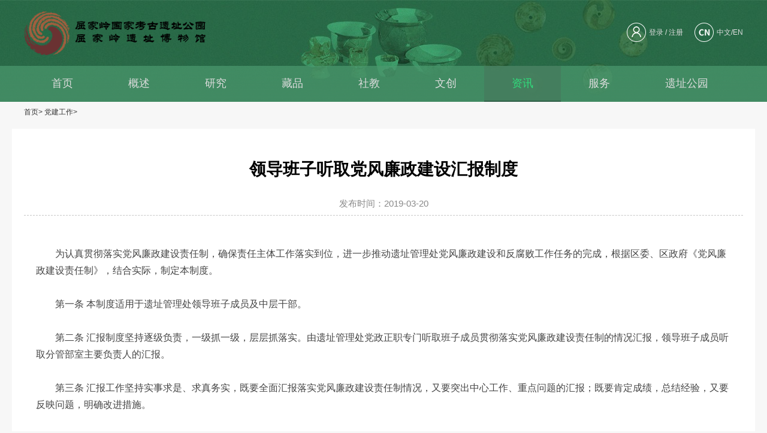

--- FILE ---
content_type: text/html; charset=utf-8
request_url: http://www.qujialingsitemuseum.com/words/93.html
body_size: 3881
content:
<!DOCTYPE html>
<html>

<head>
	<meta charset="utf-8">
	<title>领导班子听取党风廉政建设汇报制度 - 屈家岭国家考古遗址公园|屈家岭遗址博物馆</title>
	<link rel="shortcut icon" href="/favicon.ico" />
	<meta name="viewport" content="width=device-width, initial-scale=1">
	<meta name="keywords" content="">
	<meta name="description" content="　　为认真贯彻落实党风廉政建设责任制，确保责任主体工作落实到位，进一步推动遗址管理处党风廉政建设和反腐败工作任务的完成，根据区委、区政府《党风廉政建设责任制》，结合实际，制定本制度。　　第一条 本制度适用于遗址管理处领导班子成员及中层干部。　　第二条 汇报制度坚持逐级负责，一级抓一级，层层抓落实。由遗址管理处党政正职专门听取班子成员贯彻落实党风廉政建设责任制的情况汇报，领导班子成员听取分管">
	<link rel="stylesheet" href="/assets/css/base.css?v=1768911659">
	<link rel="stylesheet" href="/assets/css/swiper-bundle.min.css?v=1768911659">
	<link rel="stylesheet" href="/assets/css/video-js.min.css">
	<script src="https://res.wx.qq.com/open/js/jweixin-1.6.0.js"></script>
</head>

<body>
	<header>
		<div class="headtitle clearfix wrapper">
			<a href="/"><img class="" src="/uploads/20220908/7ff6706ffc35c5f2287b41027029d685.png" alt="屈家岭国家考古遗址公园|屈家岭遗址博物馆"></a>
			<div class="login">
				<img src="/assets/images/1.png" alt="登录/注册">
									<span style="margin-right: 19px;"><a href="/index/user/login.html">登录</a> / <a
							href="/index/user/register.html">注册</a></span>
									<img src="/assets/images/2.png" alt="中文/EN">
				<span>
					<a href="?ref=addtabs&lang=zh-cn">中文</a>/<a href="/en">EN</a>
					<!-- <a href="?ref=addtabs&lang=en">EN</a> -->
					<!-- <a title="无障碍通道" href=" " onclick="ShowDetail()" accesskey="g" onmousedown="ShowDetail()" target="_self">无障碍阅读</a></span> -->
			</div>
		</div>
		<div class="header clearfix" id="nav">
			<div class="wrapper">
				<a class="logo" href="/"><img src="/uploads/20220908/7ff6706ffc35c5f2287b41027029d685.png" alt="屈家岭国家考古遗址公园|屈家岭遗址博物馆"></a>
				<div id="navbar">
					
										<ul data-current="0">
												
						<li class=" ">
							<a class="" href="/" >
								首页</a>
						</li>
						
												
						<li class=" ">
							<a class="" href="/sketch.html" >
								概述</a>
						</li>
						
												
						<li class="dropdown ">
							<a class="" href="/research.html" >
								研究</a>
						</li>
						
												
						<li class="dropdown ">
							<a class="" href="/collection.html" >
								藏品</a>
						</li>
						
												
						<li class=" ">
							<a class="" href="/education.html" >
								社教</a>
						</li>
						
												
						<li class="dropdown ">
							<a class="" href="/product.html" >
								文创</a>
						</li>
						
												
						<li class="dropdown ">
							<a class=" onselect" href="/article.html" >
								资讯</a>
						</li>
						
												
						<li class=" ">
							<a class="" href="/p/fuwu.html" >
								服务</a>
						</li>
						
												
						<li class=" ">
							<a class="" href="/park.html" >
								遗址公园</a>
						</li>
						
												
						<li class=" ">
							<a class="" href="/data.html" >
								资料</a>
						</li>
						
											</ul>
										
				</div>
			</div>
			<span id="navbar-on"><i class="icon i-fenlei"><img src="/assets/images/menu.png" alt="下拉菜单"
						srcset=""></i></span><span id="navbar-mask"></span>
		</div>
	</header>
	<main class="main-content">
		
<link rel="stylesheet" href="/assets/css/detail.css?v=1768911659" />
<div class="breadcrumb wrapper">
	<a href="/">首页&gt;</a>
	<a href="/words.html">党建工作&gt;</a>
</div>

<div class="content wbg clearfix">
	<h1 class="title pcenter">
		领导班子听取党风廉政建设汇报制度	</h1>
	<p class="f15 pcenter meta">发布时间：2019-03-20</p>
	<div class="main_content">
		<p>　　为认真贯彻落实党风廉政建设责任制，确保责任主体工作落实到位，进一步推动遗址管理处党风廉政建设和反腐败工作任务的完成，根据区委、区政府《党风廉政建设责任制》，结合实际，制定本制度。<br/><br/>　　第一条 本制度适用于遗址管理处领导班子成员及中层干部。<br/><br/>　　第二条 汇报制度坚持逐级负责，一级抓一级，层层抓落实。由遗址管理处党政正职专门听取班子成员贯彻落实党风廉政建设责任制的情况汇报，领导班子成员听取分管部室主要负责人的汇报。<br/><br/>　　第三条 汇报工作坚持实事求是、求真务实，既要全面汇报落实党风廉政建设责任制情况，又要突出中心工作、重点问题的汇报；既要肯定成绩，总结经验，又要反映问题，明确改进措施。<br/><br/>　　第四条 党政正职听取领导班子成员汇报的内容：<br/><br/>　　(一)班子成员贯彻落实中央、北京市以及区委、区政府有关党风廉政建设的重要决策和工作部署的情况。<br/><br/>　　(二)班子成员所负责的党风廉政建设专项工作的完成情况。<br/><br/>　　(三)班子成员所分管部室负责人和完成廉政勤政情况。<br/><br/>　　(四)班子成员解决所涉及分管部室反映强烈问题的情况。<br/><br/>　　(五)班子成员贯彻执行廉洁自律制度规定的情况。<br/><br/>　　(六)其他涉及党风廉政建设的情况。<br/><br/>　　第五条 领导班子成员听取分管部室汇报的内容：<br/><br/>　　(一)部室成员履行党风廉政建设责任制的情况。<br/><br/>　　(二)部室成员贯彻执行廉洁自律制度规定的情况。<br/><br/>　　(三)其他涉及党风廉政建设的情况。<br/><br/>　　第六条 听取汇报的方式可以采取全面听取各项汇报内容，也可就某些内容重点听取汇报；听取汇报的形式可以采取召开专题会议的形式集体汇报，也可以采取分别听取汇报的形式。<br/><br/>　　第七条 汇报工作每年两次，上半年、下半年各一次。<br/><br/>　　第八条 汇报工作结束后，要根据听取汇报中了解的情况，总结推广典型经验，研究制定整改措施，推进党风廉政建设责任制全面贯彻落实。<br/><br/>　　第九条 领导班子成员要认真执行汇报制度，健全汇报工作记录，规范工作程序，主动进行汇报。</p>	</div>
	<div class="f upnext">
				<p><a href=" /words/92.html">上一篇：“三重一大”事项集体决策制度实施细则</a></p>
				<p><a href=" /words/94.html">下一篇：工作督办制度</a></p>
			</div>
	<div class="abnews">
		<p>相关党建工作</p>
		<ul id="xwdtlb">
						<li><a href="/words/90.html">荆门市屈家岭遗址保护条例（草案）（征求意见稿）</a></li>
						<li><a href="/words/91.html">关于贯彻落实党风廉政建设责任制的实施细则</a></li>
						<li><a href="/words/92.html">“三重一大”事项集体决策制度实施细则</a></li>
					</ul>
	</div>
</div>
<script type="text/javascript">
	var urls = window.location.href;
	wx.config({
		debug: false,
		appId: 'wx57803eebec89d595',
		timestamp: '1768911659',
		nonceStr: 'GrTXNrA3ZDgtQOZk',
		signature:'9b2c1c3c9c03cd58ae528705eae5eec562a6f3fc',
		jsApiList: [
			//需要使用的JS接口列表,分享默认这几个，如果有其他的功能比如图片上传之类的，需要添加对应api进来
			'checkJsApi',
			'updateTimelineShareData',//onMenuShareTimeline onMenuShareQQ
			'updateAppMessageShareData',//onMenuShareAppMessage
			//'onMenuShareQQ',
			'onMenuShareWeibo'
		]
	});
	window.share_config = {
		 "share": {
			"imgUrl": "",
			"desc" : "　　为认真贯彻落实党风廉政建设责任制，确保责任主体工作落实到位，进一步推动遗址管理处党风廉政建设和反腐败工作任务的完成，根据区委、区政府《党风廉政建设责任制》，结合实际，制定本制度。　　第一条 本制度适用于遗址管理处领导班子成员及中层干部。　　第二条 汇报制度坚持逐级负责，一级抓一级，层层抓落实。由遗址管理处党政正职专门听取班子成员贯彻落实党风廉政建设责任制的情况汇报，领导班子成员听取分管",
			"title" : "领导班子听取党风廉政建设汇报制度",//分享卡片标题
			"link": urls,
			"success":function(data){
				//分享成功后的回调函数
				console.log(data);
			},
			'cancel': function (data) { 
				// 用户取消分享后执行的回调函数
				 console.log(data);
			}
		}
	};
	wx.ready(function () {
		wx.updateAppMessageShareData(share_config.share);//分享给好友
		wx.updateTimelineShareData(share_config.share);//分享到朋友圈
		wx.onMenuShareWeibo(share_config.share);//分享给手机QQ
	});
</script>
	</main>
		<footer>
		<div class="code">
			<div class="code_set"><img src="/uploads/20230522/3d58a0df8eb15264b32069d532d0b316.png" class="img-responsive"/><span>抖音</span></div>
			
			<div class="code_set"><img src="/uploads/20230522/thumb_1000_1000_770a32ca23fa84c7eacd5cc6c5e44a8f.jpg" class="img-responsive"/><span>微信</span></div>
			
		</div>
		
		<p style="margin-top: 28px;">copyright@2019-2022 屈家岭遗址博物馆 屈家岭国家考古遗址公园 版权所有 投诉电话：0724-7422007 救援电话：0724-7425433 咨询电话：0724-7412388</p>
		<p style="margin-top: 10px;"><a style="color: rgb(188, 188, 188);"  href="https://beian.miit.gov.cn" target="_blank">鄂ICP备2022007345号</a></p>
		<p style="margin-top: 10px;margin-bottom: 20px;">访问量: 15913734</p>
	</footer>
	</body>
<script type="text/javascript">
	function ShowDetail() {
	 if (window.top.document.getElementById("rrbay_toolbar_div")) {
	  return false;
	 }
	   var url = "?url=" + document.location.href;
	   window.scrollTo(0, 0);
	   location_href('/canyou/default.html'  + url);
	  }
	  function location_href(url) { location.href = url }
   </script>
<script>
var _hmt = _hmt || [];
(function() {
  var hm = document.createElement("script");
  hm.src = "https://hm.baidu.com/hm.js?1afeee4ec598a47c453faaf54f1545d6";
  var s = document.getElementsByTagName("script")[0]; 
  s.parentNode.insertBefore(hm, s);
})();
</script>
<script src="/assets/js/jquery.min.js"></script>
<script src="/assets/js/base.js"></script>
<script src="/assets/js/swiper-bundle.min.js"></script>

</html>

--- FILE ---
content_type: text/css
request_url: http://www.qujialingsitemuseum.com/assets/css/base.css?v=1768911659
body_size: 3655
content:
html,
body,
button,
code,
dd,
div,
dl,
dt,
fieldset,
form,
h1,
h2,
h3,
h4,
h5,
h6,
input,
legend,
li,
ol,
p,
pre,
td,
textarea,
th,
ul {
	margin: 0;
	padding: 0
}

body {
	height: 100%;
	background: rgb(247, 247, 247);
	color: #666666;
	font-size: 12px;
	font-family: "Microsoft YaHei", "微软雅黑", tahoma, arial, simsun, "宋体";
	line-height: 160%;
	word-break: break-all;
}

header {
	background: url(/assets/images/01.jpg) center top no-repeat;
}

.input,
textarea {
	box-sizing: border-box;
	border: 1px solid #EDEDED;
	background: #fff;
	font-family: "Microsoft YaHei", "微软雅黑", tahoma, arial, simsun, "宋体";
	line-height: 160%;
	word-break: break-all
}

input:focus,
textarea:focus {
	border-color: #6fad0a #6fad0a #1fbd6f #1fbd6f;
	background-color: #fff
}

.input {
	height: 30px;
	text-indent: 5px
}

.content {
	width: 1200px;
	margin: 10px auto;
	background-color: #f7f7f7;
}

.wrapper {
	width: 1200px;
	margin-left: auto;
	margin-right: auto;
}

.breadcrumb {
	height: 35px;
	line-height: 35px;
}

.fz22 {
	font-size: 22px;
}

.ml20 {
	margin-left: 20px;
}

.ml25 {
	margin-left: 25px;
}

.pl20 {
	padding-left: 20px;
}

.pl20 {
	padding-left: 20px;
}

.pl40 {
	padding-left: 40px;
}

.texthigh40 {
	height: 40px;
	line-height: 40px;
}

textarea {
	padding: 5px
}

fieldset,
img {
	border: 0
}

address,
caption,
cite,
code,
dfn,
em,
optgroup,
th,
var {
	font-weight: 400;
	font-style: normal
}

h1,
h2,
h3,
h4,
h5,
h6 {
	color: #000
}

h1 {
	font-size: 2em
}

h2 {
	font-size: 18px
}

h3 {
	font-weight: 400;
	font-size: 15px
}

abbr,
acronym {
	border: 0;
	font-variant: normal
}

code,
kbd,
samp,
tt {
	font-size: 100%
}

button,
input,
select,
textarea {
	vertical-align: middle
}

ul,
ul li {
	list-style: none
}

ol {
	list-style-type: demical
}

ol li {
	list-style-position: inside
}

i {
	font-style: normal
}

caption,
th {
	text-align: left
}

:focus {
	outline: 0
}

:link,
:visited,
ins {
	text-decoration: none
}

a {
	color: #353535;
	text-decoration: none
}

a:hover {
	color: #e39f00;
	text-decoration: none
}

.nom,
.nom a,
a.nom {
	color: #666
}

.hui,
.hui a,
a.hui {
	color: #999
}

.cheng,
.cheng a,
a.cheng {
	color: #e89901
}

.huang,
.huang a,
a.huang {
	color: #ff0
}

.hong,
.hong a,
a.hong {
	color: red
}

.lan,
.lan a,
a.lan {
	color: #378add
}

.green,
.green a,
a.green {
	color: #30d13d
}

.cheng a:hover,
.green a:hover,
.hong a:hover,
.hui a:hover,
.lan a:hover,
.nom a:hover,
a.cheng:hover,
a.green:hover,
a.hong:hover,
a.hui:hover,
a.lan:hover,
a.nom:hover,
a.title:hover {
	color: #c20
}

select::-ms-expand {
	display: none
}

.clearfix,
.wrapper {
	clear: both;
	zoom: 1
}

.clearfix:after,
.wrapper:after {
	clear: both;
	display: block;
	visibility: hidden;
	height: 0;
	content: "."
}

.blank {
	clear: both;
	height: 0;
	font-size: 0;
	line-height: 0
}

.fl {
	float: left
}

.fr {
	float: right
}

.f12 {
	font-size: 12px
}

.f13 {
	font-size: 13px
}

.f14 {
	font-size: 14px
}

.f15 {
	font-size: 15px
}

.f16 {
	font-size: 16px
}

.clear5 {
	height: 5px
}

.bg {
	background-color: #efefef;
}

.wbg {
	background-color: #FFF;
}

.button,
.button_lan,
.button_hui,
.button_orange {
	display: inline-block;
	padding: 5px 20px;
	border-radius: 2px;
	color: #fff;
	font-size: 1.2em;
	font-family: Microsoft Yahei, Hiragino Sans GB, WenQuanYi Micro Hei, sans-serif;
	line-height: 35px;
	cursor: pointer
}

.button {
	border: 1px solid #75d57d;
	background: -webkit-gradient(linear, left top, left bottom, from(#7ddf85), to(#75d57d));
	background: -webkit-linear-gradient(top, #7ddf85, #75d57d);
	background: -moz-linear-gradient(top, #7ddf85, #75d57d);
	background: -ms-linear-gradient(top, #7ddf85, #75d57d);
	background: -o-linear-gradient(top, #7ddf85, #75d57d);
	background-color: #75d57d;
}

.button:hover,
.button:active {
	background-color: #75d57d;
	background: -webkit-gradient(linear, left top, left bottom, from(#75d57d), to(#6cc373));
	background: -webkit-linear-gradient(top, #75d57d, #6cc373);
	background: -moz-linear-gradient(top, #75d57d, #6cc373);
	background: -ms-linear-gradient(top, #75d57d, #6cc373);
	background: -o-linear-gradient(top, #75d57d, #6cc373);
	color: #fff;
	text-decoration: none
}

.button_lan {
	border: 1px solid #2e7cc3;
	background: -webkit-gradient(linear, left top, left bottom, from(#3183ce), to(#2e7cc3));
	background: -webkit-linear-gradient(top, #3183ce, #2e7cc3);
	background: -moz-linear-gradient(top, #3183ce, #2e7cc3);
	background: -ms-linear-gradient(top, #3183ce, #2e7cc3);
	background: -o-linear-gradient(top, #3183ce, #2e7cc3);
	background-color: #2e7cc3;
}

.button_lan:hover,
.button_lan:active {
	background-color: #3183ce;
	background: -webkit-gradient(linear, left top, left bottom, from(#3183ce), to(#296ba7));
	background: -webkit-linear-gradient(top, #3183ce, #296ba7);
	background: -moz-linear-gradient(top, #3183ce, #296ba7);
	background: -ms-linear-gradient(top, #3183ce, #296ba7);
	background: -o-linear-gradient(top, #3183ce, #296ba7);
	color: #fff;
	text-decoration: none
}

.button_orange {
	background-color: #d58d03;
	border: 1px solid #d58d03;
	background: -webkit-gradient(linear, left top, left bottom, from(#e89901), to(#d58d03));
	background: -webkit-linear-gradient(top, #e89901, #d58d03);
	background: -moz-linear-gradient(top, #e89901, #d58d03);
	background: -ms-linear-gradient(top, #e89901, #d58d03);
	background: -o-linear-gradient(top, #e89901, #d58d03);
}

.button_orange:active,
.button_orange:hover {
	background-color: #f20;
	background: -webkit-gradient(linear, left top, left bottom, from(#f60), to(#f20));
	background: -webkit-linear-gradient(top, #f60, #f20);
	background: -moz-linear-gradient(top, #f60, #f20);
	background: -ms-linear-gradient(top, #f60, #f20);
	background: -o-linear-gradient(top, #f60, #f20);
}

.button_hui {
	border: 1px solid #eee;
	color: #333;
	background: -webkit-gradient(linear, left top, left bottom, from(#fdfdfd), to(#fafafa));
	background: -webkit-linear-gradient(top, #fdfdfd, #fafafa);
	background: -moz-linear-gradient(top, #fdfdfd, #fafafa);
	background: -ms-linear-gradient(top, #fdfdfd, #fafafa);
	background: -o-linear-gradient(top, #fdfdfd, #fafafa);
	background-color: #fafafa;
}

.button_hui:hover,
.button:active {
	background-color: #f9f9f9;
	background: -webkit-gradient(linear, left top, left bottom, from(#fafafa), to(#f9f9f9));
	background: -webkit-linear-gradient(top, #fafafa, #f9f9f9);
	background: -moz-linear-gradient(top, #fafafa, #f9f9f9);
	background: -ms-linear-gradient(top, #fafafa, #f9f9f9);
	background: -o-linear-gradient(top, #fafafa, #f9f9f9);
	color: #666
}

.f {
	display: flex;
	padding: 15px;
}

.c {
	flex-direction: column;
}

.r {
	flex-direction: row;
}

.logo {
	overflow: hidden;
	height: 50px;
	width: 200px;
}

.logo a {
	display: block;
}

.logo img {
	display: block;
}

.loginbar,
.loginbar a {
	color: #fff;
	font-size: 14px;
}

#navbar {
	height: 60px;
	line-height: 60px;
	margin: 0 0px;
	overflow: hidden;
}

#navbar li {
	position: relative;
	float: left;
}

#navbar li a {
	display: block;
	padding: 0 46px;
	color: #ddd;
	font-size: 18px;
	line-height: 58px;
}
#navbar .en_base li a {
	padding: 0 35px;
}

#navbar li a:hover,
#navbar li a.onselect:hover,
#navbar a.onselect,
#navbar li:hover a {
	background: rgba(71, 119, 93, 0.6);
	border-bottom: 2px solid rgba(41, 85, 63, 0.7);
	color: #30DD7C;
}

#navbar-on {
	position: absolute;
	top: 0;
	right: 0;
	z-index: 999995;
	display: none;
	padding: 0 15px;
	line-height: 10px;
	cursor: pointer;
	-webkit-transition: all .3s ease-in-out;
	-moz-transition: all .3s ease-in-out;
	transition: all .3s ease-in-out
}

#navbar-mask {
	position: fixed;
	top: 0;
	right: 0;
	bottom: 0;
	left: 0;
	z-index: 999990;
	display: none;
	background-color: #222;
	background-color: rgba(0, 0, 0, .7);
	-webkit-transition: all .3s ease-in-out;
	-moz-transition: all .3s ease-in-out;
	transition: all .3s ease-in-out
}

/* 英文标题 */
.entitle{
	margin: 0;padding: 0;
	height: auto;
}
.entitle h3{
    font-size: 24px;
	color: rgb(174,112,62);
	margin: 10px 10px;
}

.logo {
	display: none;
}

.fix {
	position: fixed;
	top: 0;
	left: 0;
}

.xline {
	border: 1px dashed #c6c6c6;
	width: 97%;
	position: relative;
	bottom: 5px;
}

/* 标题 */
.headtitle a {
	color: #ddd;
}
.headtitle a:hover {
	color: rgb(48,221,124);
}

.headtitle>a>img {
	float: left;
	margin: 15px 0;
	height: 80px;
}

.headtitle span {
	margin-left: 5px;
}


.login{
	float: right;
	display: flex;
	align-items: center;
    margin-top: 38px;
	color: #efefef;
}

.login img{
	vertical-align: middle;
}

.header {
	height: 60px;
	width: 100%;
	z-index: 999;
	display: flex;
	align-items: center;
	justify-content: space-between;
	flex-direction: column;
	background-image: linear-gradient(to bottom, rgba(76, 154, 111, 0.7), rgba(69, 142, 102, 0.9))
}

.header.fix {
	background-image: linear-gradient(to bottom, rgba(76, 154, 111, 0.8), rgba(69, 142, 102, 0.9))
}

.clear {
	clear: both;
}

/* 标题结束 */
/* 导航栏 */
.navbar img {
	display: none;
}

/* 导航栏结束 */
/* 脚 */
footer {
	width: 100%;
	max-width: 1920px;
	margin: 0 auto;
	background-color: rgb(69, 69, 69);
	color: rgb(188, 188, 188);
	text-align: center;
	overflow: hidden;
}

footer p {
	font-size: 13px;
}


/* 右侧栏目开始 */
.xwdt {
	background: #fff;
	padding: 20px;
}

.xwdt img:first-child {
	height: 38px;
	width: 132px;
	margin-bottom: 10px;
}

.xwdt img:nth-child(3) {
	width: 100%;
}

#xwdtlb {
	padding: 10px;
	margin-left: 5px;
}

#xwdtlb li {
	list-style: disc;
	font-size: 15px;
	margin-bottom: 5px;
	font-weight: 500;
}



.wccp {
	margin: 10px 0px 0px 0px;
	background: #fff;
	padding: 10px;
}

.wccp img:first-child {
	height: 38px;
	width: 132px;
	margin-bottom: 10px;
}

#wccplb {
	margin-left: -2%;
}

#wccplb li {
	float: left;
	width: 48%;
	margin-left: 2%;
}

#wccplb li>a>img {
	height: auto;
	width: 100%;
	margin: 0px;
}

.cbdh {
	border: 1px #AE703D solid;
	display: flex;
	flex-direction: column;
}

.fwxx {
	margin: 10px 0px 0px 0px;
	background: #fff;
	padding: 10px;
}

#fwxxlb {
	margin-left: -5%;
}

#fwxxlb li {
	margin-bottom: 20px;
	width: 45%;
	margin-left: 5%;
	float: left;
}

#fwxxlb li>a {
	display: flex;
	flex-direction: column;
	align-items: center;
	font-size: 20px;
	color: #A57046;
	padding: 10px;
}

#fwxxlb li>a>img {
	margin-bottom: 10px;
}

.yzgy {
	margin: 10px 0px 0px 0px;
	background: #fff;
	padding: 10px;
}

.yzgy a>img:first-child {
	width: 100%;
	margin-bottom: 10px;
}

.yzgy a>img:nth-child(3) {
	width: 100%;
}

/* 右侧栏目结束 */
/*分页开始*/
ul.pagination {
	justify-content: center;
	align-items: center;
	display: flex;
	padding: 0;
	margin: 0;
}

ul.pagination li {
	display: inline;
	margin: 5px 5px;
}

ul.pagination li span {
	display: block;
	color: #ccc;
	float: left;
	padding: 8px 16px;
	text-decoration: none;
	border-radius: 5px;
	background-color: #428A62;
}
.pagination .disabled span{
	background: none;
}
ul.pagination li a {
	color: white;
	float: left;
	padding: 8px 16px;
	text-decoration: none;
	border-radius: 5px;
	background: rgb(66,138,99);
	margin: 0 5px;
	font-size: 24px; 
}

ul.pagination li a.active {
	background-color: #4CAF50;
	color: white;
	border-radius: 5px;
}

ul.pagination li a:hover:not(.active) {
	background-color: #ddd;
}

/*分页结束*/
@font-face {
	font-family: iconfont;
	src: url(../font/iconfont.woff2) format('woff2')
}

.i-fenlei img {
	width: 50px;
}

@media (max-width:768px) {
	header{background: none;}
	.wrapper {
		width: 100%;
	}

	body {
		-webkit-transition-duration: .4s;
		transition-duration: .4s;
		background: #f6f6f6
	}
	#navbar li a {
		line-height: 30px !important;
	}
	.header {
		position: fixed;
		top: 0;
		right: 0;
		left: 0;
		z-index: 99;
		background: rgb(69, 142, 102);

	}
	.header .icon {
		color: #fff;
		font-size: 26px;
	}
	.header .wrapper {
		flex-direction: row;
	}

	footer p {
		font-size: 13px;
		width: 90%;
		margin: 0 auto;
	}

	.clearpadding {
		padding: 0;
	}

	.content {
		margin-top: 0;
	}

	.breadcrumb {
		margin-left: 10px;
		width: 70% !important;
	}

	ul.pagination li a {
		padding: 0px 5px !important;
	}

	ul.pagination li span {
		padding: 0px 5px !important;
	}


	.logo {
		margin: 5px 10px;
		height: 45px;
		display: block;
	}

	.logo img {
		width: auto;
		height: 100%;
	}

	a.fabu_btn,
	.loginbar,
	.search_top,
	.zh_ztbg,
	#zh_news_dibu {
		display: none;
	}


	#navbar {
		position: fixed;
		top: 0;
		right: 100%;
		bottom: 0;
		z-index: 999991;
		width: 50%;
		height: auto;
		background-color: #fff;
		line-height: 30px;
		margin: 0;
	}

	#navbar ul {
		line-height: 30px;
		position: absolute;
		top: 50px;
		right: 0;
		bottom: 0;
		left: 0;
		overflow-y: auto;
		padding: 0;
		-webkit-overflow-scrolling: touch
	}

	#navbar li {
		width: 100%;
		float: none
	}

	#navbar li a {
		color: rgb(66, 143, 101);
		padding: 5px 10px;
	}

	#navbar li a.onselect {
		color: #fff;
		background: rgb(66, 143, 101);
	}

	#navbar-on {
		display: block;
		-webkit-transition-duration: .5s;
		transition-duration: .5s
	}

	#navbar-mask {
		display: block;
		visibility: hidden;
		opacity: 0
	}

	.navbar-active {
		position: fixed;
		top: 0;
		right: 0;
		bottom: 0;
		left: 0;
		overflow: hidden;
		-webkit-transform: translateX(50%);
		transform: translateX(50%)
	}

	.navbar-active #navbar-mask {
		visibility: visible;
		opacity: 1
	}

	.navbar-active #navbar-on {
		left: -53%;
	}

	.navbar-active #navbar-on .icon {
		color: #333
	}

	.headtitle {
		display: none;
	}

	.navbar img {
		position: absolute !important;
		display: block;
		left: 50px;
		top: 10px;
		height: 40px;
	}

	
}


.clearfix {
	clear: both;
}

.clearfix:after {
	clear: both;
	height: 0;
	overflow: hidden;
	display: block;
	visibility: hidden;
	content: ".";
}

/* 底部二维码 */
.code {
	display: flex;
	justify-content: center;
}
.code img{
	height: 100px;
	margin: 20px 10px 0;
}
.code_set{
	display: flex;
	flex-direction: column;
}

--- FILE ---
content_type: text/css
request_url: http://www.qujialingsitemuseum.com/assets/css/detail.css?v=1768911659
body_size: 711
content:
/* 内容 */
.mtb20 {
	margin-top: 20px;
}

.main_content video {
	margin: 0 auto;
	height: auto;
	width: 60%;
}
.main_content img {
	margin: 0 auto !important;
}
.title {
	font-size: 28px;
	font-weight: bold;
	line-height: 35px;
	color: black;
	padding-top: 30px;
}

.content {
	padding: 20px;
}

.pcenter {
	text-align: center;
	margin-bottom: 30px;
}

.bj37 {
	padding: 30px 70px;
}

.textimg {
	text-align: center;
}

.meta {
	border-bottom: 1px dashed #c6c6c6;
	padding-bottom: 10px;
}

.textimg img {
	width: 50%;
}

.f {
	display: flex;
	justify-content: space-between;
	margin: 10px;
}

.f15 {
	color: #888;
}

.upnext {
	font-size: 14px;
}

.f16 {
	padding: 27px 0;
	margin: 10px 0 !important;
}

.f {

	padding: 0;
	margin: 20px;
}

.abnews p:first-child {
	font-size: 20px;

	font-weight: bold;
}

.abnews #xwdtlb {
	margin-left: 10px;
	line-height: 28px;
	padding: 20px;
}

#xwdtlb li {
	font-size: 15px;
}

.main_content {
	font-size: 16px;
	line-height: 180%;
	color: #444;
	padding: 20px;
	border-bottom: 1px solid #ededed;
}
.main_content img{
	width: 40%;
}
.abnews>p {
	padding-left: 20px;
}

.bg {
	padding-top: 10px;
}

/* 内容结束 */

/* 自适应 */
@media (max-width: 768px) {
	.content {
		width: 100%;
		display: block;
		padding: 0;
	}

	.main_content {
		margin-bottom: 10px;
		padding-top: 0;
		padding-bottom: 10px;
	}

	.main_content img {
		width: 96% !important;
		margin: 0 auto !important;
		height: auto !important;
	}

	.abnews {
		margin: 20px 20px 0;
	}

	.content .f {
		display: block;
		overflow: hidden;
	}

	.bj37 {
		padding: 30px 0px;
	}

	.textimg img {
		width: 100%;
	}

	.upnext>p:first-child {
		margin-bottom: 10px;
	}

	.upnext {
		margin: 0 20px;
		padding: 0;
	}

	.title {
		font-size: 20px;
		width: 90%;
		margin: 0 auto;
		padding-top: 10px;
	}

	.f16 {
		padding: 0 20px;

	}

	.abnews>p {
		padding-left: 0;
	}

	.abnews #xwdtlb {
		padding: 10px 0 0;
	}

	.bg {
		padding-top: 0px;
	}
	.pcenter{
		margin: 0 auto 10px;
	}
}

/* 自适应结束 */

--- FILE ---
content_type: application/javascript
request_url: http://www.qujialingsitemuseum.com/assets/js/base.js
body_size: 1828
content:
 
 	 // 导航栏
	$(document).ready(function() {
	 	window.TBUI = window.TBUI || {}
	 	TBUI.bd = $('body')
	 	TBUI.click = 'click'
	 	$('#navbar-on').on(TBUI.click, function() {
	 		TBUI.bd.toggleClass('navbar-active')
	 	})
	 	$('#navbar-mask').on(TBUI.click, function() {
	 		TBUI.bd.removeClass('navbar-active')
	 	})
	 	$('.searchstart-on').on(TBUI.click, function() {
	 		$(this).hide()
	 		$('.searchstart-off').show()
	 		TBUI.bd.toggleClass('search_top-active')
	 		$('#searchheader').focus()
	 	})
	 	$('.searchstart-off').on(TBUI.click, function() {
	 		$(this).hide()
	 		$('.searchstart-on').show()
	 		TBUI.bd.removeClass('search_top-active')
	 	})

		 $("#breakingnews2").BreakingNews({
			background		:'rgb(255 255 255 / 0%)',
			title			:'标语',
			titlecolor		:'#FFF',
			titlebgcolor	:'#099',
			linkcolor		:'#333',
			linkhovercolor	:'#099',
			fonttextsize	:16,
			isbold			:false,
			border			:'solid 0px #099',
			width			:'100%',
			timer			:2000,
			autoplay		:true,
			effect			:'slide'				
		});
	 })

	 var tit = document.getElementById("nav");
	//alert(tit);
	//占位符的位置
	var rect = tit.getBoundingClientRect();//获得页面中导航条相对于浏览器视窗的位置
	var inser = document.createElement("div");
	tit.parentNode.replaceChild(inser,tit);
	inser.appendChild(tit);
	inser.style.height = rect.height + "px";
	
	//获取距离页面顶端的距离
	var titleTop = tit.offsetTop;
	//滚动事件
	document.onscroll = function(){
		//获取当前滚动的距离
		var btop = document.body.scrollTop||document.documentElement.scrollTop;
		//如果滚动距离大于导航条据顶部的距离
		if(btop>titleTop){
			//为导航条设置fix
			tit.className = "header clearfix fix";
		}else{
			//移除fixed
			tit.className = "header clearfix";
		}
	}


	$.fn.BreakingNews = function(settings){
		var defaults={
				background		:'#FFF',
				title			:'NEWS',
				titlecolor		:'#FFF',
				titlebgcolor	:'#5aa628',
				linkcolor		:'#333',
				linkhovercolor	:'#5aa628',
				fonttextsize	:16,
				isbold			:false,
				border			:'none',
				width			:'100%',
				autoplay		:true,
				timer			:3000,
				modulid			:'brekingnews',
				effect			:'fade'	//or slide	
			};
		var settings=$.extend(defaults,settings);
		
		return this.each(function(){
			settings.modulid="#"+$(this).attr("id");
			var timername=settings.modulid;
			var activenewsid=1;
			
			if (settings.isbold==true)
				fontw='bold';
			else
				fontw='normal';	
				
			if (settings.effect=='slide')
				$(settings.modulid+' ul li').css({'display':'block'});
			else
				$(settings.modulid+' ul li').css({'display':'none'});				
			
			$(settings.modulid+' .bn-title').html(settings.title);
			$(settings.modulid).css({'width':settings.width, 'background':settings.background, 'border':settings.border, 'font-size':settings.fonttextsize });
			$(settings.modulid+' ul').css({'left':$(settings.modulid+' .bn-title').width()});
			$(settings.modulid+' .bn-title').css({'background':settings.titlebgcolor,'color':settings.titlecolor,'font-weight':fontw});
			$(settings.modulid+' ul li a').css({'color':settings.linkcolor,'font-weight':fontw,'height':parseInt(settings.fonttextsize)+6});
			$(settings.modulid+' ul li').eq( parseInt(activenewsid-1) ).css({'display':'block'});
			
			// Links hover events ......
			$(settings.modulid+' ul li a').hover(function() 
				{
					$(this).css({'color':settings.linkhovercolor});
				},
				function ()
				{
					$(this).css({'color':settings.linkcolor});
				}
			);
			
			
			// Arrows Click Events ......
			$(settings.modulid+' .bn-arrows span').click(function(e) {
				if ( $(this).attr('class')=="bn-arrows-left" )
					BnAutoPlay('prev');
				else
					BnAutoPlay('next');
			});
			
			// Timer events ...............
			if (settings.autoplay==true)
			{
				timername=setInterval(function(){BnAutoPlay('next')},settings.timer);					
				$(settings.modulid).hover(function()
					{
						clearInterval(timername);
					},
					function()
					{
						timername=setInterval(function(){BnAutoPlay('next')},settings.timer);
					}
				);
			}
			else
			{
				clearInterval(timername);
			}
			
			//timer and click events function ...........
			function BnAutoPlay(pos)
			{
				if ( pos=="next" )
				{
					if ( $(settings.modulid+' ul li').length>activenewsid )
						activenewsid++;
					else
						activenewsid=1;
				}
				else
				{
					if (activenewsid-2==-1)
						activenewsid=$(settings.modulid+' ul li').length;
					else
						activenewsid=activenewsid-1;						
				}
				
				if (settings.effect=='fade')
				{
					$(settings.modulid+' ul li').css({'display':'none'});
					$(settings.modulid+' ul li').eq( parseInt(activenewsid-1) ).fadeIn();
				}
				else
				{
					$(settings.modulid+' ul').animate({'marginTop':-($(settings.modulid+' ul li').height())*(activenewsid-1)});
				}
			}
			
			// links size calgulating function ...........
			$(window).resize(function(e) {
				if ( $(settings.modulid).width()<360 )
				{
					$(settings.modulid+' .bn-title').html('&nbsp;');
					$(settings.modulid+' .bn-title').css({ 'width':'4px', 'padding':'10px 0px'});
					$(settings.modulid+' ul').css({'left':4});
				}else
				{
					$(settings.modulid+' .bn-title').html(settings.title);
					$(settings.modulid+' .bn-title').css({ 'width':'auto', 'padding':'10px 20px'});
					$(settings.modulid+' ul').css({'left':$(settings.modulid+' .bn-title').width()+40});
				}
			});
		});
		
	};